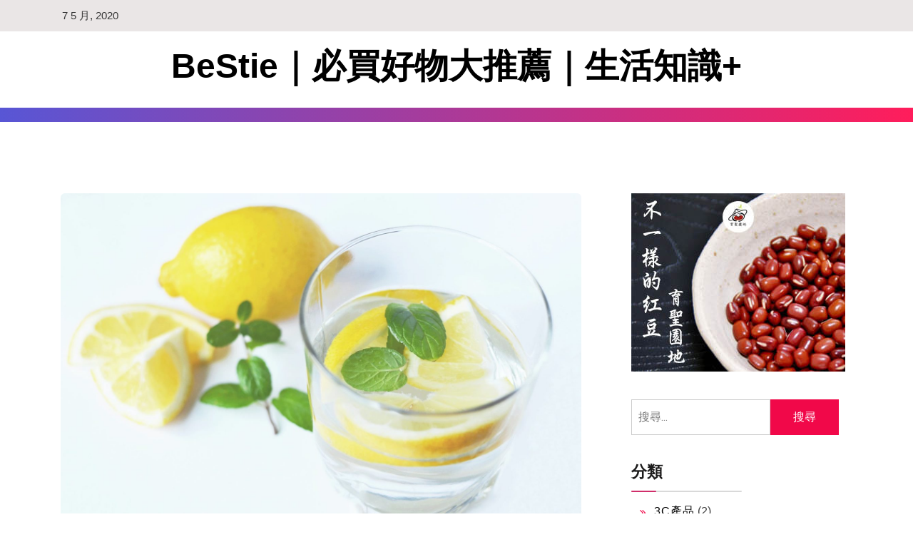

--- FILE ---
content_type: text/html; charset=UTF-8
request_url: https://www.ohbuyme.com/products/%E5%96%9D%E6%AA%B8%E6%AA%AC%E6%B0%B4%E6%99%82%E9%96%93/
body_size: 14822
content:
<!doctype html>
<html lang="zh-TW" prefix="og: https://ogp.me/ns#" class="js no-svg">
<head>
	<meta charset="UTF-8">
	<meta name="viewport" content="width=device-width, initial-scale=1">
	<link rel="profile" href="https://gmpg.org/xfn/11">

	
<!-- Search Engine Optimization by Rank Math PRO - https://s.rankmath.com/home -->
<title>喝檸檬水好處多...但你知道1天正確喝檸檬水時間嗎？</title>
<meta name="description" content="檸檬水的暱稱也叫作檸檬醋，是一種可食用的醋。而喝檸檬水的好處方常多，減肥、養顏美容、調節身體機能...等。但是你知道正確喝檸檬水時間應該在什麼時候嗎？本篇文章就要帶你來了解什麼時間喝檸檬水效果最好！"/>
<meta name="robots" content="follow, index, max-snippet:-1, max-video-preview:-1, max-image-preview:large"/>
<link rel="canonical" href="https://www.ohbuyme.com/products/%e5%96%9d%e6%aa%b8%e6%aa%ac%e6%b0%b4%e6%99%82%e9%96%93/" />
<meta property="og:locale" content="zh_TW" />
<meta property="og:type" content="article" />
<meta property="og:title" content="喝檸檬水好處多...但你知道1天正確喝檸檬水時間嗎？" />
<meta property="og:description" content="檸檬水的暱稱也叫作檸檬醋，是一種可食用的醋。而喝檸檬水的好處方常多，減肥、養顏美容、調節身體機能...等。但是你知道正確喝檸檬水時間應該在什麼時候嗎？本篇文章就要帶你來了解什麼時間喝檸檬水效果最好！" />
<meta property="og:url" content="https://www.ohbuyme.com/products/%e5%96%9d%e6%aa%b8%e6%aa%ac%e6%b0%b4%e6%99%82%e9%96%93/" />
<meta property="og:site_name" content="BeStie｜必買好物大推薦｜生活知識+" />
<meta property="article:tag" content="喝檸檬水" />
<meta property="article:tag" content="檸檬水" />
<meta property="article:tag" content="檸檬水的好處" />
<meta property="article:section" content="推薦商品" />
<meta property="og:updated_time" content="2020-06-30T17:51:32+08:00" />
<meta property="og:image" content="https://www.ohbuyme.com/wp-content/uploads/2020/05/water-drink-fresh-lemons.jpg" />
<meta property="og:image:secure_url" content="https://www.ohbuyme.com/wp-content/uploads/2020/05/water-drink-fresh-lemons.jpg" />
<meta property="og:image:width" content="1880" />
<meta property="og:image:height" content="1245" />
<meta property="og:image:alt" content="喝檸檬水時間" />
<meta property="og:image:type" content="image/jpeg" />
<meta property="article:published_time" content="2020-05-07T14:04:33+08:00" />
<meta property="article:modified_time" content="2020-06-30T17:51:32+08:00" />
<meta name="twitter:card" content="summary_large_image" />
<meta name="twitter:title" content="喝檸檬水好處多...但你知道1天正確喝檸檬水時間嗎？" />
<meta name="twitter:description" content="檸檬水的暱稱也叫作檸檬醋，是一種可食用的醋。而喝檸檬水的好處方常多，減肥、養顏美容、調節身體機能...等。但是你知道正確喝檸檬水時間應該在什麼時候嗎？本篇文章就要帶你來了解什麼時間喝檸檬水效果最好！" />
<meta name="twitter:image" content="https://www.ohbuyme.com/wp-content/uploads/2020/05/water-drink-fresh-lemons.jpg" />
<meta name="twitter:label1" content="Written by" />
<meta name="twitter:data1" content="BeStie" />
<meta name="twitter:label2" content="Time to read" />
<meta name="twitter:data2" content="Less than a minute" />
<script type="application/ld+json" class="rank-math-schema-pro">{"@context":"https://schema.org","@graph":[{"@type":["Person","Organization"],"@id":"https://www.ohbuyme.com/#person","name":"BeStie"},{"@type":"WebSite","@id":"https://www.ohbuyme.com/#website","url":"https://www.ohbuyme.com","name":"BeStie","publisher":{"@id":"https://www.ohbuyme.com/#person"},"inLanguage":"zh-TW"},{"@type":"ImageObject","@id":"https://www.ohbuyme.com/wp-content/uploads/2020/05/water-drink-fresh-lemons.jpg","url":"https://www.ohbuyme.com/wp-content/uploads/2020/05/water-drink-fresh-lemons.jpg","width":"1880","height":"1245","caption":"\u559d\u6ab8\u6aac\u6c34\u6642\u9593","inLanguage":"zh-TW"},{"@type":"WebPage","@id":"https://www.ohbuyme.com/products/%e5%96%9d%e6%aa%b8%e6%aa%ac%e6%b0%b4%e6%99%82%e9%96%93/#webpage","url":"https://www.ohbuyme.com/products/%e5%96%9d%e6%aa%b8%e6%aa%ac%e6%b0%b4%e6%99%82%e9%96%93/","name":"\u559d\u6ab8\u6aac\u6c34\u597d\u8655\u591a...\u4f46\u4f60\u77e5\u90531\u5929\u6b63\u78ba\u559d\u6ab8\u6aac\u6c34\u6642\u9593\u55ce\uff1f","datePublished":"2020-05-07T14:04:33+08:00","dateModified":"2020-06-30T17:51:32+08:00","isPartOf":{"@id":"https://www.ohbuyme.com/#website"},"primaryImageOfPage":{"@id":"https://www.ohbuyme.com/wp-content/uploads/2020/05/water-drink-fresh-lemons.jpg"},"inLanguage":"zh-TW"},{"@type":"Person","@id":"https://www.ohbuyme.com/author/besite/","name":"BeStie","description":"Besite\u6709\u8457\u5404\u7a2e\u4e0d\u4e00\u6a23\u7684\u6587\u7ae0\u5e36\u4f60\u660e\u767d\u9019\u4e16\u754c\u6709\u591a\u5c11\u5947\u5999\u7684\u4e8b\u60c5\u767c\u751f\uff0c\u4e5f\u8a31\u662f\u4f60\u65e5\u5e38\u4e0d\u8d77\u773c\u7684\u5927\u5c0f\u4e8b\uff0c\u5230\u4f60\u5f9e\u4f86\u6c92\u6709\u60f3\u904e\u7684\u8a71\u984c\u90fd\u5728...","url":"https://www.ohbuyme.com/author/besite/","image":{"@type":"ImageObject","@id":"https://secure.gravatar.com/avatar/1da3d451d2548bb0f49b3f8463ce1b14?s=96&amp;d=mm&amp;r=g","url":"https://secure.gravatar.com/avatar/1da3d451d2548bb0f49b3f8463ce1b14?s=96&amp;d=mm&amp;r=g","caption":"BeStie","inLanguage":"zh-TW"}},{"@type":"BlogPosting","headline":"\u559d\u6ab8\u6aac\u6c34\u597d\u8655\u591a...\u4f46\u4f60\u77e5\u90531\u5929\u6b63\u78ba\u559d\u6ab8\u6aac\u6c34\u6642\u9593\u55ce\uff1f","keywords":"\u559d\u6ab8\u6aac\u6c34\u6642\u9593,\u559d\u6ab8\u6aac\u6c34\u597d\u8655","datePublished":"2020-05-07T14:04:33+08:00","dateModified":"2020-06-30T17:51:32+08:00","articleSection":"\u63a8\u85a6\u5546\u54c1, \u77e5\u8b58, \u990a\u751f","author":{"@id":"https://www.ohbuyme.com/author/besite/"},"publisher":{"@id":"https://www.ohbuyme.com/#person"},"description":"\u6ab8\u6aac\u6c34\u7684\u66b1\u7a31\u4e5f\u53eb\u4f5c\u6ab8\u6aac\u918b\uff0c\u662f\u4e00\u7a2e\u53ef\u98df\u7528\u7684\u918b\u3002\u800c\u559d\u6ab8\u6aac\u6c34\u7684\u597d\u8655\u65b9\u5e38\u591a\uff0c\u6e1b\u80a5\u3001\u990a\u984f\u7f8e\u5bb9\u3001\u8abf\u7bc0\u8eab\u9ad4\u6a5f\u80fd...\u7b49\u3002\u4f46\u662f\u4f60\u77e5\u9053\u6b63\u78ba\u559d\u6ab8\u6aac\u6c34\u6642\u9593\u61c9\u8a72\u5728\u4ec0\u9ebc\u6642\u5019\u55ce\uff1f\u672c\u7bc7\u6587\u7ae0\u5c31\u8981\u5e36\u4f60\u4f86\u4e86\u89e3\u4ec0\u9ebc\u6642\u9593\u559d\u6ab8\u6aac\u6c34\u6548\u679c\u6700\u597d\uff01","name":"\u559d\u6ab8\u6aac\u6c34\u597d\u8655\u591a...\u4f46\u4f60\u77e5\u90531\u5929\u6b63\u78ba\u559d\u6ab8\u6aac\u6c34\u6642\u9593\u55ce\uff1f","@id":"https://www.ohbuyme.com/products/%e5%96%9d%e6%aa%b8%e6%aa%ac%e6%b0%b4%e6%99%82%e9%96%93/#richSnippet","isPartOf":{"@id":"https://www.ohbuyme.com/products/%e5%96%9d%e6%aa%b8%e6%aa%ac%e6%b0%b4%e6%99%82%e9%96%93/#webpage"},"image":{"@id":"https://www.ohbuyme.com/wp-content/uploads/2020/05/water-drink-fresh-lemons.jpg"},"inLanguage":"zh-TW","mainEntityOfPage":{"@id":"https://www.ohbuyme.com/products/%e5%96%9d%e6%aa%b8%e6%aa%ac%e6%b0%b4%e6%99%82%e9%96%93/#webpage"}}]}</script>
<!-- /Rank Math WordPress SEO plugin -->

<link rel="alternate" type="application/rss+xml" title="訂閱《BeStie｜必買好物大推薦｜生活知識+》&raquo; 資訊提供" href="https://www.ohbuyme.com/feed/" />
<link rel="alternate" type="application/rss+xml" title="訂閱《BeStie｜必買好物大推薦｜生活知識+》&raquo; 留言的資訊提供" href="https://www.ohbuyme.com/comments/feed/" />
<link rel="alternate" type="application/rss+xml" title="訂閱《BeStie｜必買好物大推薦｜生活知識+ 》&raquo;〈喝檸檬水好處多&#8230;但你知道1天正確喝檸檬水時間嗎？〉留言的資訊提供" href="https://www.ohbuyme.com/products/%e5%96%9d%e6%aa%b8%e6%aa%ac%e6%b0%b4%e6%99%82%e9%96%93/feed/" />
<script>
window._wpemojiSettings = {"baseUrl":"https:\/\/s.w.org\/images\/core\/emoji\/14.0.0\/72x72\/","ext":".png","svgUrl":"https:\/\/s.w.org\/images\/core\/emoji\/14.0.0\/svg\/","svgExt":".svg","source":{"concatemoji":"https:\/\/www.ohbuyme.com\/wp-includes\/js\/wp-emoji-release.min.js?ver=6.1.7"}};
/*! This file is auto-generated */
!function(e,a,t){var n,r,o,i=a.createElement("canvas"),p=i.getContext&&i.getContext("2d");function s(e,t){var a=String.fromCharCode,e=(p.clearRect(0,0,i.width,i.height),p.fillText(a.apply(this,e),0,0),i.toDataURL());return p.clearRect(0,0,i.width,i.height),p.fillText(a.apply(this,t),0,0),e===i.toDataURL()}function c(e){var t=a.createElement("script");t.src=e,t.defer=t.type="text/javascript",a.getElementsByTagName("head")[0].appendChild(t)}for(o=Array("flag","emoji"),t.supports={everything:!0,everythingExceptFlag:!0},r=0;r<o.length;r++)t.supports[o[r]]=function(e){if(p&&p.fillText)switch(p.textBaseline="top",p.font="600 32px Arial",e){case"flag":return s([127987,65039,8205,9895,65039],[127987,65039,8203,9895,65039])?!1:!s([55356,56826,55356,56819],[55356,56826,8203,55356,56819])&&!s([55356,57332,56128,56423,56128,56418,56128,56421,56128,56430,56128,56423,56128,56447],[55356,57332,8203,56128,56423,8203,56128,56418,8203,56128,56421,8203,56128,56430,8203,56128,56423,8203,56128,56447]);case"emoji":return!s([129777,127995,8205,129778,127999],[129777,127995,8203,129778,127999])}return!1}(o[r]),t.supports.everything=t.supports.everything&&t.supports[o[r]],"flag"!==o[r]&&(t.supports.everythingExceptFlag=t.supports.everythingExceptFlag&&t.supports[o[r]]);t.supports.everythingExceptFlag=t.supports.everythingExceptFlag&&!t.supports.flag,t.DOMReady=!1,t.readyCallback=function(){t.DOMReady=!0},t.supports.everything||(n=function(){t.readyCallback()},a.addEventListener?(a.addEventListener("DOMContentLoaded",n,!1),e.addEventListener("load",n,!1)):(e.attachEvent("onload",n),a.attachEvent("onreadystatechange",function(){"complete"===a.readyState&&t.readyCallback()})),(e=t.source||{}).concatemoji?c(e.concatemoji):e.wpemoji&&e.twemoji&&(c(e.twemoji),c(e.wpemoji)))}(window,document,window._wpemojiSettings);
</script>
<!-- ohbuyme.com is managing ads with Advanced Ads --><script id="ohbuy-ready">
			window.advanced_ads_ready=function(e,a){a=a||"complete";var d=function(e){return"interactive"===a?"loading"!==e:"complete"===e};d(document.readyState)?e():document.addEventListener("readystatechange",(function(a){d(a.target.readyState)&&e()}),{once:"interactive"===a})},window.advanced_ads_ready_queue=window.advanced_ads_ready_queue||[];		</script>
		<style>
img.wp-smiley,
img.emoji {
	display: inline !important;
	border: none !important;
	box-shadow: none !important;
	height: 1em !important;
	width: 1em !important;
	margin: 0 0.07em !important;
	vertical-align: -0.1em !important;
	background: none !important;
	padding: 0 !important;
}
</style>
	<link rel='stylesheet' id='wp-block-library-css' href='https://www.ohbuyme.com/wp-includes/css/dist/block-library/style.min.css?ver=6.1.7' media='all' />
<link rel='stylesheet' id='classic-theme-styles-css' href='https://www.ohbuyme.com/wp-includes/css/classic-themes.min.css?ver=1' media='all' />
<style id='global-styles-inline-css'>
body{--wp--preset--color--black: #000000;--wp--preset--color--cyan-bluish-gray: #abb8c3;--wp--preset--color--white: #ffffff;--wp--preset--color--pale-pink: #f78da7;--wp--preset--color--vivid-red: #cf2e2e;--wp--preset--color--luminous-vivid-orange: #ff6900;--wp--preset--color--luminous-vivid-amber: #fcb900;--wp--preset--color--light-green-cyan: #7bdcb5;--wp--preset--color--vivid-green-cyan: #00d084;--wp--preset--color--pale-cyan-blue: #8ed1fc;--wp--preset--color--vivid-cyan-blue: #0693e3;--wp--preset--color--vivid-purple: #9b51e0;--wp--preset--gradient--vivid-cyan-blue-to-vivid-purple: linear-gradient(135deg,rgba(6,147,227,1) 0%,rgb(155,81,224) 100%);--wp--preset--gradient--light-green-cyan-to-vivid-green-cyan: linear-gradient(135deg,rgb(122,220,180) 0%,rgb(0,208,130) 100%);--wp--preset--gradient--luminous-vivid-amber-to-luminous-vivid-orange: linear-gradient(135deg,rgba(252,185,0,1) 0%,rgba(255,105,0,1) 100%);--wp--preset--gradient--luminous-vivid-orange-to-vivid-red: linear-gradient(135deg,rgba(255,105,0,1) 0%,rgb(207,46,46) 100%);--wp--preset--gradient--very-light-gray-to-cyan-bluish-gray: linear-gradient(135deg,rgb(238,238,238) 0%,rgb(169,184,195) 100%);--wp--preset--gradient--cool-to-warm-spectrum: linear-gradient(135deg,rgb(74,234,220) 0%,rgb(151,120,209) 20%,rgb(207,42,186) 40%,rgb(238,44,130) 60%,rgb(251,105,98) 80%,rgb(254,248,76) 100%);--wp--preset--gradient--blush-light-purple: linear-gradient(135deg,rgb(255,206,236) 0%,rgb(152,150,240) 100%);--wp--preset--gradient--blush-bordeaux: linear-gradient(135deg,rgb(254,205,165) 0%,rgb(254,45,45) 50%,rgb(107,0,62) 100%);--wp--preset--gradient--luminous-dusk: linear-gradient(135deg,rgb(255,203,112) 0%,rgb(199,81,192) 50%,rgb(65,88,208) 100%);--wp--preset--gradient--pale-ocean: linear-gradient(135deg,rgb(255,245,203) 0%,rgb(182,227,212) 50%,rgb(51,167,181) 100%);--wp--preset--gradient--electric-grass: linear-gradient(135deg,rgb(202,248,128) 0%,rgb(113,206,126) 100%);--wp--preset--gradient--midnight: linear-gradient(135deg,rgb(2,3,129) 0%,rgb(40,116,252) 100%);--wp--preset--duotone--dark-grayscale: url('#wp-duotone-dark-grayscale');--wp--preset--duotone--grayscale: url('#wp-duotone-grayscale');--wp--preset--duotone--purple-yellow: url('#wp-duotone-purple-yellow');--wp--preset--duotone--blue-red: url('#wp-duotone-blue-red');--wp--preset--duotone--midnight: url('#wp-duotone-midnight');--wp--preset--duotone--magenta-yellow: url('#wp-duotone-magenta-yellow');--wp--preset--duotone--purple-green: url('#wp-duotone-purple-green');--wp--preset--duotone--blue-orange: url('#wp-duotone-blue-orange');--wp--preset--font-size--small: 13px;--wp--preset--font-size--medium: 20px;--wp--preset--font-size--large: 36px;--wp--preset--font-size--x-large: 42px;--wp--preset--spacing--20: 0.44rem;--wp--preset--spacing--30: 0.67rem;--wp--preset--spacing--40: 1rem;--wp--preset--spacing--50: 1.5rem;--wp--preset--spacing--60: 2.25rem;--wp--preset--spacing--70: 3.38rem;--wp--preset--spacing--80: 5.06rem;}:where(.is-layout-flex){gap: 0.5em;}body .is-layout-flow > .alignleft{float: left;margin-inline-start: 0;margin-inline-end: 2em;}body .is-layout-flow > .alignright{float: right;margin-inline-start: 2em;margin-inline-end: 0;}body .is-layout-flow > .aligncenter{margin-left: auto !important;margin-right: auto !important;}body .is-layout-constrained > .alignleft{float: left;margin-inline-start: 0;margin-inline-end: 2em;}body .is-layout-constrained > .alignright{float: right;margin-inline-start: 2em;margin-inline-end: 0;}body .is-layout-constrained > .aligncenter{margin-left: auto !important;margin-right: auto !important;}body .is-layout-constrained > :where(:not(.alignleft):not(.alignright):not(.alignfull)){max-width: var(--wp--style--global--content-size);margin-left: auto !important;margin-right: auto !important;}body .is-layout-constrained > .alignwide{max-width: var(--wp--style--global--wide-size);}body .is-layout-flex{display: flex;}body .is-layout-flex{flex-wrap: wrap;align-items: center;}body .is-layout-flex > *{margin: 0;}:where(.wp-block-columns.is-layout-flex){gap: 2em;}.has-black-color{color: var(--wp--preset--color--black) !important;}.has-cyan-bluish-gray-color{color: var(--wp--preset--color--cyan-bluish-gray) !important;}.has-white-color{color: var(--wp--preset--color--white) !important;}.has-pale-pink-color{color: var(--wp--preset--color--pale-pink) !important;}.has-vivid-red-color{color: var(--wp--preset--color--vivid-red) !important;}.has-luminous-vivid-orange-color{color: var(--wp--preset--color--luminous-vivid-orange) !important;}.has-luminous-vivid-amber-color{color: var(--wp--preset--color--luminous-vivid-amber) !important;}.has-light-green-cyan-color{color: var(--wp--preset--color--light-green-cyan) !important;}.has-vivid-green-cyan-color{color: var(--wp--preset--color--vivid-green-cyan) !important;}.has-pale-cyan-blue-color{color: var(--wp--preset--color--pale-cyan-blue) !important;}.has-vivid-cyan-blue-color{color: var(--wp--preset--color--vivid-cyan-blue) !important;}.has-vivid-purple-color{color: var(--wp--preset--color--vivid-purple) !important;}.has-black-background-color{background-color: var(--wp--preset--color--black) !important;}.has-cyan-bluish-gray-background-color{background-color: var(--wp--preset--color--cyan-bluish-gray) !important;}.has-white-background-color{background-color: var(--wp--preset--color--white) !important;}.has-pale-pink-background-color{background-color: var(--wp--preset--color--pale-pink) !important;}.has-vivid-red-background-color{background-color: var(--wp--preset--color--vivid-red) !important;}.has-luminous-vivid-orange-background-color{background-color: var(--wp--preset--color--luminous-vivid-orange) !important;}.has-luminous-vivid-amber-background-color{background-color: var(--wp--preset--color--luminous-vivid-amber) !important;}.has-light-green-cyan-background-color{background-color: var(--wp--preset--color--light-green-cyan) !important;}.has-vivid-green-cyan-background-color{background-color: var(--wp--preset--color--vivid-green-cyan) !important;}.has-pale-cyan-blue-background-color{background-color: var(--wp--preset--color--pale-cyan-blue) !important;}.has-vivid-cyan-blue-background-color{background-color: var(--wp--preset--color--vivid-cyan-blue) !important;}.has-vivid-purple-background-color{background-color: var(--wp--preset--color--vivid-purple) !important;}.has-black-border-color{border-color: var(--wp--preset--color--black) !important;}.has-cyan-bluish-gray-border-color{border-color: var(--wp--preset--color--cyan-bluish-gray) !important;}.has-white-border-color{border-color: var(--wp--preset--color--white) !important;}.has-pale-pink-border-color{border-color: var(--wp--preset--color--pale-pink) !important;}.has-vivid-red-border-color{border-color: var(--wp--preset--color--vivid-red) !important;}.has-luminous-vivid-orange-border-color{border-color: var(--wp--preset--color--luminous-vivid-orange) !important;}.has-luminous-vivid-amber-border-color{border-color: var(--wp--preset--color--luminous-vivid-amber) !important;}.has-light-green-cyan-border-color{border-color: var(--wp--preset--color--light-green-cyan) !important;}.has-vivid-green-cyan-border-color{border-color: var(--wp--preset--color--vivid-green-cyan) !important;}.has-pale-cyan-blue-border-color{border-color: var(--wp--preset--color--pale-cyan-blue) !important;}.has-vivid-cyan-blue-border-color{border-color: var(--wp--preset--color--vivid-cyan-blue) !important;}.has-vivid-purple-border-color{border-color: var(--wp--preset--color--vivid-purple) !important;}.has-vivid-cyan-blue-to-vivid-purple-gradient-background{background: var(--wp--preset--gradient--vivid-cyan-blue-to-vivid-purple) !important;}.has-light-green-cyan-to-vivid-green-cyan-gradient-background{background: var(--wp--preset--gradient--light-green-cyan-to-vivid-green-cyan) !important;}.has-luminous-vivid-amber-to-luminous-vivid-orange-gradient-background{background: var(--wp--preset--gradient--luminous-vivid-amber-to-luminous-vivid-orange) !important;}.has-luminous-vivid-orange-to-vivid-red-gradient-background{background: var(--wp--preset--gradient--luminous-vivid-orange-to-vivid-red) !important;}.has-very-light-gray-to-cyan-bluish-gray-gradient-background{background: var(--wp--preset--gradient--very-light-gray-to-cyan-bluish-gray) !important;}.has-cool-to-warm-spectrum-gradient-background{background: var(--wp--preset--gradient--cool-to-warm-spectrum) !important;}.has-blush-light-purple-gradient-background{background: var(--wp--preset--gradient--blush-light-purple) !important;}.has-blush-bordeaux-gradient-background{background: var(--wp--preset--gradient--blush-bordeaux) !important;}.has-luminous-dusk-gradient-background{background: var(--wp--preset--gradient--luminous-dusk) !important;}.has-pale-ocean-gradient-background{background: var(--wp--preset--gradient--pale-ocean) !important;}.has-electric-grass-gradient-background{background: var(--wp--preset--gradient--electric-grass) !important;}.has-midnight-gradient-background{background: var(--wp--preset--gradient--midnight) !important;}.has-small-font-size{font-size: var(--wp--preset--font-size--small) !important;}.has-medium-font-size{font-size: var(--wp--preset--font-size--medium) !important;}.has-large-font-size{font-size: var(--wp--preset--font-size--large) !important;}.has-x-large-font-size{font-size: var(--wp--preset--font-size--x-large) !important;}
.wp-block-navigation a:where(:not(.wp-element-button)){color: inherit;}
:where(.wp-block-columns.is-layout-flex){gap: 2em;}
.wp-block-pullquote{font-size: 1.5em;line-height: 1.6;}
</style>
<link rel='stylesheet' id='bootstrap-css-css' href='https://www.ohbuyme.com/wp-content/themes/blogwaves/assets/css/bootstrap.css?ver=6.1.7' media='all' />
<link rel='stylesheet' id='font-awesome-css-css' href='https://www.ohbuyme.com/wp-content/themes/blogwaves/assets/css/font-awesome.css?ver=6.1.7' media='all' />
<link rel='stylesheet' id='blogwaves-meanmenu-css-css' href='https://www.ohbuyme.com/wp-content/themes/blogwaves/assets/css/meanmenu.css?ver=6.1.7' media='all' />
<link rel='stylesheet' id='blogwaves-responsive-css-css' href='https://www.ohbuyme.com/wp-content/themes/blogwaves/assets/css/responsive.css?ver=6.1.7' media='all' />
<link rel='stylesheet' id='blogwaves-custom-css-css' href='https://www.ohbuyme.com/wp-content/themes/blogwaves/assets/css/custom.css?ver=6.1.7' media='all' />
<link rel='stylesheet' id='blogwaves-style-css' href='https://www.ohbuyme.com/wp-content/themes/blogwaves/style.css?ver=1.0.0' media='all' />
<link rel='stylesheet' id='elementor-lazyload-css' href='https://www.ohbuyme.com/wp-content/plugins/elementor/assets/css/modules/lazyload/frontend.min.css?ver=3.12.0-dev4' media='all' />
<link rel='stylesheet' id='elementor-frontend-css' href='https://www.ohbuyme.com/wp-content/plugins/elementor/assets/css/frontend-lite.min.css?ver=3.12.0-dev4' media='all' />
<link rel='stylesheet' id='swiper-css' href='https://www.ohbuyme.com/wp-content/plugins/elementor/assets/lib/swiper/v8/css/swiper.min.css?ver=8.4.5' media='all' />
<link rel='stylesheet' id='elementor-post-2609-css' href='https://www.ohbuyme.com/wp-content/uploads/elementor/css/post-2609.css?ver=1677134108' media='all' />
<link rel='stylesheet' id='elementor-pro-css' href='https://www.ohbuyme.com/wp-content/plugins/elementor-pro/assets/css/frontend-lite.min.css?ver=3.11.2' media='all' />
<link rel='stylesheet' id='font-awesome-5-all-css' href='https://www.ohbuyme.com/wp-content/plugins/elementor/assets/lib/font-awesome/css/all.min.css?ver=3.12.0-dev4' media='all' />
<link rel='stylesheet' id='font-awesome-4-shim-css' href='https://www.ohbuyme.com/wp-content/plugins/elementor/assets/lib/font-awesome/css/v4-shims.min.css?ver=3.12.0-dev4' media='all' />
<link rel='stylesheet' id='elementor-global-css' href='https://www.ohbuyme.com/wp-content/uploads/elementor/css/global.css?ver=1677134109' media='all' />
<link rel='stylesheet' id='elementor-post-4075-css' href='https://www.ohbuyme.com/wp-content/uploads/elementor/css/post-4075.css?ver=1677150968' media='all' />
<link rel='stylesheet' id='google-fonts-1-css' href='https://fonts.googleapis.com/css?family=Roboto%3A100%2C100italic%2C200%2C200italic%2C300%2C300italic%2C400%2C400italic%2C500%2C500italic%2C600%2C600italic%2C700%2C700italic%2C800%2C800italic%2C900%2C900italic%7CRoboto+Slab%3A100%2C100italic%2C200%2C200italic%2C300%2C300italic%2C400%2C400italic%2C500%2C500italic%2C600%2C600italic%2C700%2C700italic%2C800%2C800italic%2C900%2C900italic&#038;display=auto&#038;ver=6.1.7' media='all' />
<link rel="preconnect" href="https://fonts.gstatic.com/" crossorigin><script>if (document.location.protocol != "https:") {document.location = document.URL.replace(/^http:/i, "https:");}</script><script src='https://www.ohbuyme.com/wp-includes/js/jquery/jquery.min.js?ver=3.6.1' id='jquery-core-js'></script>
<script src='https://www.ohbuyme.com/wp-includes/js/jquery/jquery-migrate.min.js?ver=3.3.2' id='jquery-migrate-js'></script>
<script src='https://www.ohbuyme.com/wp-content/plugins/elementor/assets/lib/font-awesome/js/v4-shims.min.js?ver=3.12.0-dev4' id='font-awesome-4-shim-js'></script>
<link rel="https://api.w.org/" href="https://www.ohbuyme.com/wp-json/" /><link rel="alternate" type="application/json" href="https://www.ohbuyme.com/wp-json/wp/v2/posts/4075" /><link rel="EditURI" type="application/rsd+xml" title="RSD" href="https://www.ohbuyme.com/xmlrpc.php?rsd" />
<link rel="wlwmanifest" type="application/wlwmanifest+xml" href="https://www.ohbuyme.com/wp-includes/wlwmanifest.xml" />
<meta name="generator" content="WordPress 6.1.7" />
<link rel='shortlink' href='https://www.ohbuyme.com/?p=4075' />
<link rel="alternate" type="application/json+oembed" href="https://www.ohbuyme.com/wp-json/oembed/1.0/embed?url=https%3A%2F%2Fwww.ohbuyme.com%2Fproducts%2F%25e5%2596%259d%25e6%25aa%25b8%25e6%25aa%25ac%25e6%25b0%25b4%25e6%2599%2582%25e9%2596%2593%2F" />
<link rel="alternate" type="text/xml+oembed" href="https://www.ohbuyme.com/wp-json/oembed/1.0/embed?url=https%3A%2F%2Fwww.ohbuyme.com%2Fproducts%2F%25e5%2596%259d%25e6%25aa%25b8%25e6%25aa%25ac%25e6%25b0%25b4%25e6%2599%2582%25e9%2596%2593%2F&#038;format=xml" />
<meta http-equiv="Content-Security-Policy" content="upgrade-insecure-requests">            <style>
                img.lazy {
                    opacity: 0;
                }
                img:not(.initial) {
                    transition: opacity 1s;
                }
                img.initial,
                img.loaded,
                img.error {
                    opacity: 1;
                }

                img:not([src]) {
                    visibility: hidden;
                }
            </style>
            <link rel="pingback" href="https://www.ohbuyme.com/xmlrpc.php"><meta name="generator" content="Elementor 3.12.0-dev4; features: e_dom_optimization, e_optimized_assets_loading, e_optimized_css_loading, e_font_icon_svg, a11y_improvements, additional_custom_breakpoints; settings: css_print_method-external, google_font-enabled, font_display-auto">
<link rel="icon" href="https://www.ohbuyme.com/wp-content/uploads/2020/06/cropped-bestie-32x32.png" sizes="32x32" />
<link rel="icon" href="https://www.ohbuyme.com/wp-content/uploads/2020/06/cropped-bestie-192x192.png" sizes="192x192" />
<link rel="apple-touch-icon" href="https://www.ohbuyme.com/wp-content/uploads/2020/06/cropped-bestie-180x180.png" />
<meta name="msapplication-TileImage" content="https://www.ohbuyme.com/wp-content/uploads/2020/06/cropped-bestie-270x270.png" />
</head>

<body class="post-template-default single single-post postid-4075 single-format-standard has--layout e-lazyload elementor-default elementor-kit-2609 elementor-page elementor-page-4075 aa-prefix-ohbuy-">

<svg xmlns="http://www.w3.org/2000/svg" viewBox="0 0 0 0" width="0" height="0" focusable="false" role="none" style="visibility: hidden; position: absolute; left: -9999px; overflow: hidden;" ><defs><filter id="wp-duotone-dark-grayscale"><feColorMatrix color-interpolation-filters="sRGB" type="matrix" values=" .299 .587 .114 0 0 .299 .587 .114 0 0 .299 .587 .114 0 0 .299 .587 .114 0 0 " /><feComponentTransfer color-interpolation-filters="sRGB" ><feFuncR type="table" tableValues="0 0.49803921568627" /><feFuncG type="table" tableValues="0 0.49803921568627" /><feFuncB type="table" tableValues="0 0.49803921568627" /><feFuncA type="table" tableValues="1 1" /></feComponentTransfer><feComposite in2="SourceGraphic" operator="in" /></filter></defs></svg><svg xmlns="http://www.w3.org/2000/svg" viewBox="0 0 0 0" width="0" height="0" focusable="false" role="none" style="visibility: hidden; position: absolute; left: -9999px; overflow: hidden;" ><defs><filter id="wp-duotone-grayscale"><feColorMatrix color-interpolation-filters="sRGB" type="matrix" values=" .299 .587 .114 0 0 .299 .587 .114 0 0 .299 .587 .114 0 0 .299 .587 .114 0 0 " /><feComponentTransfer color-interpolation-filters="sRGB" ><feFuncR type="table" tableValues="0 1" /><feFuncG type="table" tableValues="0 1" /><feFuncB type="table" tableValues="0 1" /><feFuncA type="table" tableValues="1 1" /></feComponentTransfer><feComposite in2="SourceGraphic" operator="in" /></filter></defs></svg><svg xmlns="http://www.w3.org/2000/svg" viewBox="0 0 0 0" width="0" height="0" focusable="false" role="none" style="visibility: hidden; position: absolute; left: -9999px; overflow: hidden;" ><defs><filter id="wp-duotone-purple-yellow"><feColorMatrix color-interpolation-filters="sRGB" type="matrix" values=" .299 .587 .114 0 0 .299 .587 .114 0 0 .299 .587 .114 0 0 .299 .587 .114 0 0 " /><feComponentTransfer color-interpolation-filters="sRGB" ><feFuncR type="table" tableValues="0.54901960784314 0.98823529411765" /><feFuncG type="table" tableValues="0 1" /><feFuncB type="table" tableValues="0.71764705882353 0.25490196078431" /><feFuncA type="table" tableValues="1 1" /></feComponentTransfer><feComposite in2="SourceGraphic" operator="in" /></filter></defs></svg><svg xmlns="http://www.w3.org/2000/svg" viewBox="0 0 0 0" width="0" height="0" focusable="false" role="none" style="visibility: hidden; position: absolute; left: -9999px; overflow: hidden;" ><defs><filter id="wp-duotone-blue-red"><feColorMatrix color-interpolation-filters="sRGB" type="matrix" values=" .299 .587 .114 0 0 .299 .587 .114 0 0 .299 .587 .114 0 0 .299 .587 .114 0 0 " /><feComponentTransfer color-interpolation-filters="sRGB" ><feFuncR type="table" tableValues="0 1" /><feFuncG type="table" tableValues="0 0.27843137254902" /><feFuncB type="table" tableValues="0.5921568627451 0.27843137254902" /><feFuncA type="table" tableValues="1 1" /></feComponentTransfer><feComposite in2="SourceGraphic" operator="in" /></filter></defs></svg><svg xmlns="http://www.w3.org/2000/svg" viewBox="0 0 0 0" width="0" height="0" focusable="false" role="none" style="visibility: hidden; position: absolute; left: -9999px; overflow: hidden;" ><defs><filter id="wp-duotone-midnight"><feColorMatrix color-interpolation-filters="sRGB" type="matrix" values=" .299 .587 .114 0 0 .299 .587 .114 0 0 .299 .587 .114 0 0 .299 .587 .114 0 0 " /><feComponentTransfer color-interpolation-filters="sRGB" ><feFuncR type="table" tableValues="0 0" /><feFuncG type="table" tableValues="0 0.64705882352941" /><feFuncB type="table" tableValues="0 1" /><feFuncA type="table" tableValues="1 1" /></feComponentTransfer><feComposite in2="SourceGraphic" operator="in" /></filter></defs></svg><svg xmlns="http://www.w3.org/2000/svg" viewBox="0 0 0 0" width="0" height="0" focusable="false" role="none" style="visibility: hidden; position: absolute; left: -9999px; overflow: hidden;" ><defs><filter id="wp-duotone-magenta-yellow"><feColorMatrix color-interpolation-filters="sRGB" type="matrix" values=" .299 .587 .114 0 0 .299 .587 .114 0 0 .299 .587 .114 0 0 .299 .587 .114 0 0 " /><feComponentTransfer color-interpolation-filters="sRGB" ><feFuncR type="table" tableValues="0.78039215686275 1" /><feFuncG type="table" tableValues="0 0.94901960784314" /><feFuncB type="table" tableValues="0.35294117647059 0.47058823529412" /><feFuncA type="table" tableValues="1 1" /></feComponentTransfer><feComposite in2="SourceGraphic" operator="in" /></filter></defs></svg><svg xmlns="http://www.w3.org/2000/svg" viewBox="0 0 0 0" width="0" height="0" focusable="false" role="none" style="visibility: hidden; position: absolute; left: -9999px; overflow: hidden;" ><defs><filter id="wp-duotone-purple-green"><feColorMatrix color-interpolation-filters="sRGB" type="matrix" values=" .299 .587 .114 0 0 .299 .587 .114 0 0 .299 .587 .114 0 0 .299 .587 .114 0 0 " /><feComponentTransfer color-interpolation-filters="sRGB" ><feFuncR type="table" tableValues="0.65098039215686 0.40392156862745" /><feFuncG type="table" tableValues="0 1" /><feFuncB type="table" tableValues="0.44705882352941 0.4" /><feFuncA type="table" tableValues="1 1" /></feComponentTransfer><feComposite in2="SourceGraphic" operator="in" /></filter></defs></svg><svg xmlns="http://www.w3.org/2000/svg" viewBox="0 0 0 0" width="0" height="0" focusable="false" role="none" style="visibility: hidden; position: absolute; left: -9999px; overflow: hidden;" ><defs><filter id="wp-duotone-blue-orange"><feColorMatrix color-interpolation-filters="sRGB" type="matrix" values=" .299 .587 .114 0 0 .299 .587 .114 0 0 .299 .587 .114 0 0 .299 .587 .114 0 0 " /><feComponentTransfer color-interpolation-filters="sRGB" ><feFuncR type="table" tableValues="0.098039215686275 1" /><feFuncG type="table" tableValues="0 0.66274509803922" /><feFuncB type="table" tableValues="0.84705882352941 0.41960784313725" /><feFuncA type="table" tableValues="1 1" /></feComponentTransfer><feComposite in2="SourceGraphic" operator="in" /></filter></defs></svg>
<div id="page" class="site-wrapper site">
	<a class="skip-link screen-reader-text" href="#primary">Skip to content</a>
	<header  id="masthead" class="wp-main-header">
            		<div class="wp-topbar-menu">
            	<div class="container">
                	<div class="row justify-content-center">
                    	<div class="col-lg-6 col-md-8 align-self-center">
                        	<div class="topbar-left text-center-md-left text-left">
                                                                                                <ul>
                                    <li><span> 7 5 月, 2020 </span></li>
                                </ul>
                                                    	</div>
                    	</div>
                    	<div class="col-lg-6 col-md-4 text-md-right text-center">
                                                	<div class="topbar-right">
                            	<ul class="social-area">
                                                                                                                                                                            	</ul>
                        	</div>
                                        	</div>
                	</div>
            	</div>
        	</div>
            	<div class="nav-brand" >
			<div class="container">
				<div class="row">
                    
<div class="blogwave-site-naming-wrapper logo-area text-center">

		<div class="blogwave-site-branding">
		
		<h1 class="site-title"><a href="https://www.ohbuyme.com/" title="BeStie｜必買好物大推薦｜生活知識+" rel="home">BeStie｜必買好物大推薦｜生活知識+</a></h1>
		
		
				
	</div>
</div>				</div>
			</div>
		</div>

		<!-- Start Navbar Area -->
<nav id="site-navigation" class="main-navigation" role="navigation" aria-label="Top Menu">
    <button class="menu-toggle" aria-controls="top-menu" aria-expanded="false">
      <i class="icon fa fa-bars"></i>
    </button>

    <div id="top-menu" class="menu"></div>


</nav>
</header>

    <div id="primary" class="site-content">

<section class="wp-blog-section ptb-100 bg-color">
		<div class="container">
						<div class="row has-right-sidebar">
				<div class="col-lg-8">
											
 <div class="blog-wrap">
    <div class="image-part mb-25">
         <img width="1880" height="1245"   alt="喝檸檬水時間" decoding="async" data-srcset="https://www.ohbuyme.com/wp-content/uploads/2020/05/water-drink-fresh-lemons.jpg 1880w, https://www.ohbuyme.com/wp-content/uploads/2020/05/water-drink-fresh-lemons-300x199.jpg 300w, https://www.ohbuyme.com/wp-content/uploads/2020/05/water-drink-fresh-lemons-1024x678.jpg 1024w, https://www.ohbuyme.com/wp-content/uploads/2020/05/water-drink-fresh-lemons-768x509.jpg 768w, https://www.ohbuyme.com/wp-content/uploads/2020/05/water-drink-fresh-lemons-1536x1017.jpg 1536w, https://www.ohbuyme.com/wp-content/uploads/2020/05/water-drink-fresh-lemons-1170x775.jpg 1170w, https://www.ohbuyme.com/wp-content/uploads/2020/05/water-drink-fresh-lemons-780x516.jpg 780w, https://www.ohbuyme.com/wp-content/uploads/2020/05/water-drink-fresh-lemons-585x387.jpg 585w, https://www.ohbuyme.com/wp-content/uploads/2020/05/water-drink-fresh-lemons-263x175.jpg 263w"  data-src="https://www.ohbuyme.com/wp-content/uploads/2020/05/water-drink-fresh-lemons.jpg" data-sizes="(max-width: 1880px) 100vw, 1880px" class="attachment-post-thumbnail size-post-thumbnail wp-post-image lazy" src="" />    </div>
    <div class="content-part p-0">
         <div class="category-name"> <a href="https://www.ohbuyme.com/category/products/" rel="category tag">推薦商品</a> <a href="https://www.ohbuyme.com/category/%e7%b7%a8%e8%bc%af%e5%88%86%e4%ba%ab/%e7%9f%a5%e8%ad%98/" rel="category tag">知識</a> <a href="https://www.ohbuyme.com/category/%e7%b7%a8%e8%bc%af%e5%88%86%e4%ba%ab/%e9%a4%8a%e7%94%9f/" rel="category tag">養生</a></div>         <h3 class="heading-title mb-20">喝檸檬水好處多&#8230;但你知道1天正確喝檸檬水時間嗎？</h3>
        <ul class="blog-meta mb-20">
            <li><img alt='' src='https://secure.gravatar.com/avatar/1da3d451d2548bb0f49b3f8463ce1b14?s=30&#038;d=mm&#038;r=g' srcset='https://secure.gravatar.com/avatar/1da3d451d2548bb0f49b3f8463ce1b14?s=60&#038;d=mm&#038;r=g 2x' class='avatar avatar-30 photo' height='30' width='30' decoding='async'/><span class="byline"> <span class="author vcard"><a class="url fn n" href="https://www.ohbuyme.com/author/besite/">BeStie</a></span></span></li>            <li><i class="fa fa-calendar-check-o"></i><span class="posted-on"> <a href="https://www.ohbuyme.com/products/%e5%96%9d%e6%aa%b8%e6%aa%ac%e6%b0%b4%e6%99%82%e9%96%93/" rel="bookmark"><time class="entry-date published" datetime="2020-05-07T14:04:33+08:00">7 5 月, 2020</time><time class="updated" datetime="2020-06-30T17:51:32+08:00">30 6 月, 2020</time></a></span></li>            <li><i class="fa fa-comment"></i> 0</li>        </ul>                                
        		<div data-elementor-type="wp-post" data-elementor-id="4075" class="elementor elementor-4075">
									<section class="elementor-section elementor-top-section elementor-element elementor-element-7256cf0 elementor-section-boxed elementor-section-height-default elementor-section-height-default" data-id="7256cf0" data-element_type="section">
						<div class="elementor-container elementor-column-gap-default">
					<div class="elementor-column elementor-col-100 elementor-top-column elementor-element elementor-element-0427b02" data-id="0427b02" data-element_type="column">
			<div class="elementor-widget-wrap elementor-element-populated">
								<div class="elementor-element elementor-element-aeac75b elementor-widget elementor-widget-text-editor" data-id="aeac75b" data-element_type="widget" data-widget_type="text-editor.default">
				<div class="elementor-widget-container">
			<style>/*! elementor - v3.11.0 - 08-02-2023 */
.elementor-widget-text-editor.elementor-drop-cap-view-stacked .elementor-drop-cap{background-color:#818a91;color:#fff}.elementor-widget-text-editor.elementor-drop-cap-view-framed .elementor-drop-cap{color:#818a91;border:3px solid;background-color:transparent}.elementor-widget-text-editor:not(.elementor-drop-cap-view-default) .elementor-drop-cap{margin-top:8px}.elementor-widget-text-editor:not(.elementor-drop-cap-view-default) .elementor-drop-cap-letter{width:1em;height:1em}.elementor-widget-text-editor .elementor-drop-cap{float:left;text-align:center;line-height:1;font-size:50px}.elementor-widget-text-editor .elementor-drop-cap-letter{display:inline-block}</style>				<p>檸檬水的暱稱也叫作檸檬醋，是一種可食用的醋。而喝檸檬水的好處方常多，減肥、養顏美容、調節身體機能&#8230;等。但是你知道正確喝檸檬水時間應該在什麼時候嗎？本篇文章就要帶你來了解什麼時間喝檸檬水效果最好！</p>						</div>
				</div>
				<div class="elementor-element elementor-element-c282f0d elementor-hidden-desktop elementor-hidden-tablet elementor-widget elementor-widget-image" data-id="c282f0d" data-element_type="widget" data-widget_type="image.default">
				<div class="elementor-widget-container">
			<style>/*! elementor - v3.11.0 - 08-02-2023 */
.elementor-widget-image{text-align:center}.elementor-widget-image a{display:inline-block}.elementor-widget-image a img[src$=".svg"]{width:48px}.elementor-widget-image img{vertical-align:middle;display:inline-block}</style>													<a href="https://bit.ly/2z9xcR6" target="_blank" rel="noopener">
							<img decoding="async" width="640" height="640"   alt="喝檸檬水時間" data-srcset="https://www.ohbuyme.com/wp-content/uploads/2020/05/檸檬原汁01-1024x1024.jpg 1024w, https://www.ohbuyme.com/wp-content/uploads/2020/05/檸檬原汁01-300x300.jpg 300w, https://www.ohbuyme.com/wp-content/uploads/2020/05/檸檬原汁01-150x150.jpg 150w, https://www.ohbuyme.com/wp-content/uploads/2020/05/檸檬原汁01-768x768.jpg 768w, https://www.ohbuyme.com/wp-content/uploads/2020/05/檸檬原汁01-1170x1170.jpg 1170w, https://www.ohbuyme.com/wp-content/uploads/2020/05/檸檬原汁01-585x585.jpg 585w, https://www.ohbuyme.com/wp-content/uploads/2020/05/檸檬原汁01.jpg 1200w"  data-src="https://www.ohbuyme.com/wp-content/uploads/2020/05/檸檬原汁01-1024x1024.jpg" data-sizes="(max-width: 640px) 100vw, 640px" class="attachment-large size-large wp-image-4119 lazy" src="" />								</a>
															</div>
				</div>
				<section class="elementor-section elementor-inner-section elementor-element elementor-element-cbcc2d4 elementor-hidden-phone elementor-section-boxed elementor-section-height-default elementor-section-height-default" data-id="cbcc2d4" data-element_type="section">
						<div class="elementor-container elementor-column-gap-default">
					<div class="elementor-column elementor-col-50 elementor-inner-column elementor-element elementor-element-06a4e01" data-id="06a4e01" data-element_type="column">
			<div class="elementor-widget-wrap elementor-element-populated">
								<div class="elementor-element elementor-element-0dd7e98 elementor-widget elementor-widget-image" data-id="0dd7e98" data-element_type="widget" data-widget_type="image.default">
				<div class="elementor-widget-container">
																<a href="https://bit.ly/2z9xcR6" target="_blank" rel="noopener">
							<img decoding="async" width="640" height="640"   alt="" data-srcset="https://www.ohbuyme.com/wp-content/uploads/2020/05/檸檬原汁14-1024x1024.jpg 1024w, https://www.ohbuyme.com/wp-content/uploads/2020/05/檸檬原汁14-300x300.jpg 300w, https://www.ohbuyme.com/wp-content/uploads/2020/05/檸檬原汁14-150x150.jpg 150w, https://www.ohbuyme.com/wp-content/uploads/2020/05/檸檬原汁14-768x768.jpg 768w, https://www.ohbuyme.com/wp-content/uploads/2020/05/檸檬原汁14-1170x1170.jpg 1170w, https://www.ohbuyme.com/wp-content/uploads/2020/05/檸檬原汁14-585x585.jpg 585w, https://www.ohbuyme.com/wp-content/uploads/2020/05/檸檬原汁14.jpg 1200w"  data-src="https://www.ohbuyme.com/wp-content/uploads/2020/05/檸檬原汁14-1024x1024.jpg" data-sizes="(max-width: 640px) 100vw, 640px" class="attachment-large size-large wp-image-4125 lazy" src="" />								</a>
															</div>
				</div>
					</div>
		</div>
				<div class="elementor-column elementor-col-50 elementor-inner-column elementor-element elementor-element-b2ec037" data-id="b2ec037" data-element_type="column">
			<div class="elementor-widget-wrap elementor-element-populated">
								<div class="elementor-element elementor-element-d445a8d elementor-widget elementor-widget-image" data-id="d445a8d" data-element_type="widget" data-widget_type="image.default">
				<div class="elementor-widget-container">
																<a href="https://bit.ly/2z9xcR6" target="_blank" rel="noopener">
							<img decoding="async" width="640" height="640"   alt="喝檸檬水時間" data-srcset="https://www.ohbuyme.com/wp-content/uploads/2020/05/檸檬原汁01-1024x1024.jpg 1024w, https://www.ohbuyme.com/wp-content/uploads/2020/05/檸檬原汁01-300x300.jpg 300w, https://www.ohbuyme.com/wp-content/uploads/2020/05/檸檬原汁01-150x150.jpg 150w, https://www.ohbuyme.com/wp-content/uploads/2020/05/檸檬原汁01-768x768.jpg 768w, https://www.ohbuyme.com/wp-content/uploads/2020/05/檸檬原汁01-1170x1170.jpg 1170w, https://www.ohbuyme.com/wp-content/uploads/2020/05/檸檬原汁01-585x585.jpg 585w, https://www.ohbuyme.com/wp-content/uploads/2020/05/檸檬原汁01.jpg 1200w"  data-src="https://www.ohbuyme.com/wp-content/uploads/2020/05/檸檬原汁01-1024x1024.jpg" data-sizes="(max-width: 640px) 100vw, 640px" class="attachment-large size-large wp-image-4119 lazy" src="" />								</a>
															</div>
				</div>
					</div>
		</div>
							</div>
		</section>
				<div class="elementor-element elementor-element-3dc9be5 elementor-widget elementor-widget-spacer" data-id="3dc9be5" data-element_type="widget" data-widget_type="spacer.default">
				<div class="elementor-widget-container">
			<style>/*! elementor - v3.11.0 - 08-02-2023 */
.elementor-column .elementor-spacer-inner{height:var(--spacer-size)}.e-con{--container-widget-width:100%}.e-con-inner>.elementor-widget-spacer,.e-con>.elementor-widget-spacer{width:var(--container-widget-width,var(--spacer-size));--align-self:var(--container-widget-align-self,initial);--flex-shrink:0}.e-con-inner>.elementor-widget-spacer>.elementor-widget-container,.e-con-inner>.elementor-widget-spacer>.elementor-widget-container>.elementor-spacer,.e-con>.elementor-widget-spacer>.elementor-widget-container,.e-con>.elementor-widget-spacer>.elementor-widget-container>.elementor-spacer{height:100%}.e-con-inner>.elementor-widget-spacer>.elementor-widget-container>.elementor-spacer>.elementor-spacer-inner,.e-con>.elementor-widget-spacer>.elementor-widget-container>.elementor-spacer>.elementor-spacer-inner{height:var(--container-widget-height,var(--spacer-size))}</style>		<div class="elementor-spacer">
			<div class="elementor-spacer-inner"></div>
		</div>
				</div>
				</div>
				<div class="elementor-element elementor-element-d2b8535 elementor-widget elementor-widget-heading" data-id="d2b8535" data-element_type="widget" data-widget_type="heading.default">
				<div class="elementor-widget-container">
			<style>/*! elementor - v3.11.0 - 08-02-2023 */
.elementor-heading-title{padding:0;margin:0;line-height:1}.elementor-widget-heading .elementor-heading-title[class*=elementor-size-]>a{color:inherit;font-size:inherit;line-height:inherit}.elementor-widget-heading .elementor-heading-title.elementor-size-small{font-size:15px}.elementor-widget-heading .elementor-heading-title.elementor-size-medium{font-size:19px}.elementor-widget-heading .elementor-heading-title.elementor-size-large{font-size:29px}.elementor-widget-heading .elementor-heading-title.elementor-size-xl{font-size:39px}.elementor-widget-heading .elementor-heading-title.elementor-size-xxl{font-size:59px}</style><h2 class="elementor-heading-title elementor-size-default">檸檬水該怎麼喝？</h2>		</div>
				</div>
				<div class="elementor-element elementor-element-d5b44b9 elementor-widget elementor-widget-text-editor" data-id="d5b44b9" data-element_type="widget" data-widget_type="text-editor.default">
				<div class="elementor-widget-container">
							<p>再泡檸檬水之前，檸檬記得一定要<strong>挑新鮮的</strong>，檸檬含有維他命C容易氧化，養分也會流失。<br />一般使用檸檬後，切開的檸檬沒用完時，一定要使用保鮮膜包裝好放進冰箱，盡量保持檸檬的鮮度。<br />所以一般建議泡檸檬水時要使用新鮮的檸檬比較健康。</p>						</div>
				</div>
				<div class="elementor-element elementor-element-4c9f5ae elementor-widget elementor-widget-spacer" data-id="4c9f5ae" data-element_type="widget" data-widget_type="spacer.default">
				<div class="elementor-widget-container">
					<div class="elementor-spacer">
			<div class="elementor-spacer-inner"></div>
		</div>
				</div>
				</div>
				<div class="elementor-element elementor-element-021484d elementor-widget elementor-widget-heading" data-id="021484d" data-element_type="widget" data-widget_type="heading.default">
				<div class="elementor-widget-container">
			<h2 class="elementor-heading-title elementor-size-default">檸檬水泡溫水還熱水？</h2>		</div>
				</div>
				<div class="elementor-element elementor-element-0297a02 elementor-widget elementor-widget-image" data-id="0297a02" data-element_type="widget" data-widget_type="image.default">
				<div class="elementor-widget-container">
															<img decoding="async" width="640" height="426"   alt="喝檸檬水時間" data-srcset="https://www.ohbuyme.com/wp-content/uploads/2020/05/pexels-photo-734983-1024x682.jpeg 1024w, https://www.ohbuyme.com/wp-content/uploads/2020/05/pexels-photo-734983-300x200.jpeg 300w, https://www.ohbuyme.com/wp-content/uploads/2020/05/pexels-photo-734983-768x512.jpeg 768w, https://www.ohbuyme.com/wp-content/uploads/2020/05/pexels-photo-734983-1536x1024.jpeg 1536w, https://www.ohbuyme.com/wp-content/uploads/2020/05/pexels-photo-734983-1170x780.jpeg 1170w, https://www.ohbuyme.com/wp-content/uploads/2020/05/pexels-photo-734983-585x390.jpeg 585w, https://www.ohbuyme.com/wp-content/uploads/2020/05/pexels-photo-734983-263x175.jpeg 263w, https://www.ohbuyme.com/wp-content/uploads/2020/05/pexels-photo-734983.jpeg 1880w"  data-src="https://www.ohbuyme.com/wp-content/uploads/2020/05/pexels-photo-734983-1024x682.jpeg" data-sizes="(max-width: 640px) 100vw, 640px" class="attachment-large size-large wp-image-4142 lazy" src="" />															</div>
				</div>
				<div class="elementor-element elementor-element-3915dbb elementor-widget elementor-widget-text-editor" data-id="3915dbb" data-element_type="widget" data-widget_type="text-editor.default">
				<div class="elementor-widget-container">
							<p>檸檬需要用溫的水泡剛剛好，不宜太熱或太冷。<br />檸檬水的溫度如果太高，容易造成檸檬過酸，而如果溫度太低，檸檬的營養以及香味就不易吸收出來。<br />所以在泡檸檬時用適當的溫水泡是最佳的。</p>						</div>
				</div>
				<div class="elementor-element elementor-element-6b714e1 elementor-widget elementor-widget-spacer" data-id="6b714e1" data-element_type="widget" data-widget_type="spacer.default">
				<div class="elementor-widget-container">
					<div class="elementor-spacer">
			<div class="elementor-spacer-inner"></div>
		</div>
				</div>
				</div>
				<div class="elementor-element elementor-element-e4fc88b elementor-widget elementor-widget-heading" data-id="e4fc88b" data-element_type="widget" data-widget_type="heading.default">
				<div class="elementor-widget-container">
			<h2 class="elementor-heading-title elementor-size-default">喝檸檬水的時間</h2>		</div>
				</div>
				<div class="elementor-element elementor-element-4e7f073 elementor-widget elementor-widget-image" data-id="4e7f073" data-element_type="widget" data-widget_type="image.default">
				<div class="elementor-widget-container">
												<figure class="wp-caption">
										<img decoding="async" width="640" height="960"   alt="喝檸檬水的時間" data-srcset="https://www.ohbuyme.com/wp-content/uploads/2020/05/pexels-photo-2103955-683x1024.jpeg 683w, https://www.ohbuyme.com/wp-content/uploads/2020/05/pexels-photo-2103955-200x300.jpeg 200w, https://www.ohbuyme.com/wp-content/uploads/2020/05/pexels-photo-2103955-768x1152.jpeg 768w, https://www.ohbuyme.com/wp-content/uploads/2020/05/pexels-photo-2103955-585x877.jpeg 585w, https://www.ohbuyme.com/wp-content/uploads/2020/05/pexels-photo-2103955.jpeg 867w"  data-src="https://www.ohbuyme.com/wp-content/uploads/2020/05/pexels-photo-2103955-683x1024.jpeg" data-sizes="(max-width: 640px) 100vw, 640px" class="attachment-large size-large wp-image-4143 lazy" src="" />											<figcaption class="widget-image-caption wp-caption-text">Photo by Alexander Mils from Pexels</figcaption>
										</figure>
									</div>
				</div>
				<div class="elementor-element elementor-element-27abd3a elementor-widget elementor-widget-text-editor" data-id="27abd3a" data-element_type="widget" data-widget_type="text-editor.default">
				<div class="elementor-widget-container">
							<p>檸檬水建議在早上吃早餐前的15~20分鐘以及晚上睡前喝。<br />早上吃飯前喝可以達到潤腸洗胃的效果，對皮膚也有好處。晚上水前加入少許蜂蜜，可以幫助補充晚上睡覺所流失的水分，讓皮膚在早上睡醒時也可以有水嫩嫩的感覺。</p><p>在下午3~4點也可以喝杯檸檬水，再搭配1個小時的運動，想要瘦身的女生每天喝一杯檸檬水再搭配適當運動，堅持下去就能有不錯的瘦身成果喔！</p>						</div>
				</div>
				<section class="elementor-section elementor-inner-section elementor-element elementor-element-147a77a elementor-section-boxed elementor-section-height-default elementor-section-height-default" data-id="147a77a" data-element_type="section">
						<div class="elementor-container elementor-column-gap-default">
					<div class="elementor-column elementor-col-50 elementor-inner-column elementor-element elementor-element-04e7839" data-id="04e7839" data-element_type="column">
			<div class="elementor-widget-wrap elementor-element-populated">
								<div class="elementor-element elementor-element-0a1f683 elementor-widget elementor-widget-image" data-id="0a1f683" data-element_type="widget" data-widget_type="image.default">
				<div class="elementor-widget-container">
																<a href="https://bit.ly/2YbAOMk" target="_blank" rel="noopener">
							<img decoding="async" width="640" height="640"   alt="檸檬水保存" data-srcset="https://www.ohbuyme.com/wp-content/uploads/2020/05/檸檬原汁11-1024x1024.jpg 1024w, https://www.ohbuyme.com/wp-content/uploads/2020/05/檸檬原汁11-300x300.jpg 300w, https://www.ohbuyme.com/wp-content/uploads/2020/05/檸檬原汁11-150x150.jpg 150w, https://www.ohbuyme.com/wp-content/uploads/2020/05/檸檬原汁11-768x768.jpg 768w, https://www.ohbuyme.com/wp-content/uploads/2020/05/檸檬原汁11-1170x1170.jpg 1170w, https://www.ohbuyme.com/wp-content/uploads/2020/05/檸檬原汁11-585x585.jpg 585w, https://www.ohbuyme.com/wp-content/uploads/2020/05/檸檬原汁11.jpg 1200w"  data-src="https://www.ohbuyme.com/wp-content/uploads/2020/05/檸檬原汁11-1024x1024.jpg" data-sizes="(max-width: 640px) 100vw, 640px" class="attachment-large size-large wp-image-4124 lazy" src="" />								</a>
															</div>
				</div>
					</div>
		</div>
				<div class="elementor-column elementor-col-50 elementor-inner-column elementor-element elementor-element-a12642f" data-id="a12642f" data-element_type="column">
			<div class="elementor-widget-wrap elementor-element-populated">
								<div class="elementor-element elementor-element-2ba2e86 elementor-widget elementor-widget-image" data-id="2ba2e86" data-element_type="widget" data-widget_type="image.default">
				<div class="elementor-widget-container">
																<a href="https://bit.ly/2YbAOMk" target="_blank" rel="noopener">
							<img decoding="async" width="640" height="640"   alt="喝檸檬水" data-srcset="https://www.ohbuyme.com/wp-content/uploads/2020/05/檸檬原汁07-1024x1024.jpg 1024w, https://www.ohbuyme.com/wp-content/uploads/2020/05/檸檬原汁07-300x300.jpg 300w, https://www.ohbuyme.com/wp-content/uploads/2020/05/檸檬原汁07-150x150.jpg 150w, https://www.ohbuyme.com/wp-content/uploads/2020/05/檸檬原汁07-768x768.jpg 768w, https://www.ohbuyme.com/wp-content/uploads/2020/05/檸檬原汁07-1170x1170.jpg 1170w, https://www.ohbuyme.com/wp-content/uploads/2020/05/檸檬原汁07-585x585.jpg 585w, https://www.ohbuyme.com/wp-content/uploads/2020/05/檸檬原汁07.jpg 1200w"  data-src="https://www.ohbuyme.com/wp-content/uploads/2020/05/檸檬原汁07-1024x1024.jpg" data-sizes="(max-width: 640px) 100vw, 640px" class="attachment-large size-large wp-image-4120 lazy" src="" />								</a>
															</div>
				</div>
					</div>
		</div>
							</div>
		</section>
				<div class="elementor-element elementor-element-eb686c3 elementor-widget elementor-widget-spacer" data-id="eb686c3" data-element_type="widget" data-widget_type="spacer.default">
				<div class="elementor-widget-container">
					<div class="elementor-spacer">
			<div class="elementor-spacer-inner"></div>
		</div>
				</div>
				</div>
				<div class="elementor-element elementor-element-9dafe8f elementor-widget elementor-widget-text-editor" data-id="9dafe8f" data-element_type="widget" data-widget_type="text-editor.default">
				<div class="elementor-widget-container">
							<p><span style="color: #3366ff;"><a style="color: #3366ff;" href="https://bit.ly/2YbAOMk" target="_blank" rel="noopener">夏日清新沁涼檸檬水，消暑炎熱的夏天就要靠它！</a></span></p>						</div>
				</div>
				<div class="elementor-element elementor-element-6a9c3b1 elementor-widget elementor-widget-heading" data-id="6a9c3b1" data-element_type="widget" data-widget_type="heading.default">
				<div class="elementor-widget-container">
			<h2 class="elementor-heading-title elementor-size-default">結論</h2>		</div>
				</div>
				<div class="elementor-element elementor-element-3ed394c elementor-widget elementor-widget-text-editor" data-id="3ed394c" data-element_type="widget" data-widget_type="text-editor.default">
				<div class="elementor-widget-container">
							<p>喝檸檬水的好處多，但不是每個人都能引用檸檬水。檸檬水的酸度極酸，容易傷害牙齒，所以千萬不能過多飲用。特別是胃酸過多和十二指腸潰瘍的患者更不能喝。<br /><span style="font-size: inherit;">喝檸檬水時也要注意檸檬的酸度和喝的量，每天不宜喝檸檬水超過1000毫升。</span></p>						</div>
				</div>
				<div class="elementor-element elementor-element-747a65f elementor-widget elementor-widget-spacer" data-id="747a65f" data-element_type="widget" data-widget_type="spacer.default">
				<div class="elementor-widget-container">
					<div class="elementor-spacer">
			<div class="elementor-spacer-inner"></div>
		</div>
				</div>
				</div>
				<div class="elementor-element elementor-element-aa238de elementor-widget elementor-widget-text-editor" data-id="aa238de" data-element_type="widget" data-widget_type="text-editor.default">
				<div class="elementor-widget-container">
							<p>延伸閱讀：</p><p><a href="https://www.ohbuyme.com/products/%e9%a3%b2%e5%93%81%e6%8e%a8%e8%96%a6/%e5%96%9d%e6%aa%b8%e6%aa%ac%e6%b0%b4%e7%9a%84%e5%a5%bd%e8%99%95/" target="_blank" rel="noopener">喝檸檬水的好處？不可思議的7個檸檬水神奇功效！</a></p><p><a href="https://www.ohbuyme.com/products/%e9%80%81%e7%a6%ae%e6%8e%a8%e8%96%a6/%e6%af%8d%e8%a6%aa%e7%af%80%e7%a6%ae%e7%89%a9%e6%8e%a8%e8%96%a6/" target="_blank" rel="noopener">母親節禮物推薦2020排行榜，送裡就要送到心坎裡！</a></p><p> </p>						</div>
				</div>
				<div class="elementor-element elementor-element-5522d71 elementor-widget elementor-widget-text-editor" data-id="5522d71" data-element_type="widget" data-widget_type="text-editor.default">
				<div class="elementor-widget-container">
													</div>
				</div>
					</div>
		</div>
							</div>
		</section>
							</div>
		
        
                    <div class="post-tags">
                <a href="#">標籤: <a href="https://www.ohbuyme.com/tag/%e5%96%9d%e6%aa%b8%e6%aa%ac%e6%b0%b4/" rel="tag">喝檸檬水</a> <a href="https://www.ohbuyme.com/tag/%e6%aa%b8%e6%aa%ac%e6%b0%b4/" rel="tag">檸檬水</a> <a href="https://www.ohbuyme.com/tag/%e6%aa%b8%e6%aa%ac%e6%b0%b4%e7%9a%84%e5%a5%bd%e8%99%95/" rel="tag">檸檬水的好處</a><br /></a>
            </div>
             
        
        
        <div class="post-navigation">
                    <div class="post-prev">
                <a href="https://www.ohbuyme.com/products/%e9%a3%b2%e5%93%81%e6%8e%a8%e8%96%a6/%e6%aa%b8%e6%aa%ac%e6%b0%b4%e5%a5%bd%e8%99%95/">
                    <div class="postnav-image">
                        <i class="fa fa-chevron-left"></i>
                        <div class="overlay"></div> 
                        <div class="navprev">
                            <img width="1000" height="825"   alt="喝檸檬水好處" decoding="async" loading="lazy" data-srcset="https://www.ohbuyme.com/wp-content/uploads/2020/05/4789-e1677740016507.jpg 1000w, https://www.ohbuyme.com/wp-content/uploads/2020/05/4789-e1677740016507-300x248.jpg 300w, https://www.ohbuyme.com/wp-content/uploads/2020/05/4789-e1677740016507-768x634.jpg 768w"  data-src="https://www.ohbuyme.com/wp-content/uploads/2020/05/4789-e1677740016507.jpg" data-sizes="(max-width: 1000px) 100vw, 1000px" class="attachment-post-thumbnail size-post-thumbnail wp-post-image lazy" src="" />                        </div>
                    </div>
                    <div class="prev-post-title">
                        <p><a href="https://www.ohbuyme.com/products/%e9%a3%b2%e5%93%81%e6%8e%a8%e8%96%a6/%e6%aa%b8%e6%aa%ac%e6%b0%b4%e5%a5%bd%e8%99%95/" rel="prev">喝檸檬水好處？不可思議的7個檸檬水神奇功效</a></p>
                    </div>
                </a>
            </div>
                            <div class="post-next">
                <a href="https://www.ohbuyme.com/products/%e9%a3%b2%e5%93%81%e6%8e%a8%e8%96%a6/%e6%aa%b8%e6%aa%ac%e6%b0%b4%e6%b8%9b%e8%82%a5/">
                    <div class="postnav-image">
                        <i class="fa fa-chevron-right"></i>
                        <div class="overlay"></div> 
                        <div class="navnext">
                            <img width="1000" height="750"   alt="喝檸檬水減肥" decoding="async" loading="lazy" data-srcset="https://www.ohbuyme.com/wp-content/uploads/2020/05/2580976-scaled-e1677657169312.jpg 1000w, https://www.ohbuyme.com/wp-content/uploads/2020/05/2580976-scaled-e1677657169312-300x225.jpg 300w, https://www.ohbuyme.com/wp-content/uploads/2020/05/2580976-scaled-e1677657169312-768x576.jpg 768w"  data-src="https://www.ohbuyme.com/wp-content/uploads/2020/05/2580976-scaled-e1677657169312.jpg" data-sizes="(max-width: 1000px) 100vw, 1000px" class="attachment-post-thumbnail size-post-thumbnail wp-post-image lazy" src="" />                        </div>
                    </div> 
                    <div class="next-post-title">
                        <p><a href="https://www.ohbuyme.com/products/%e9%a3%b2%e5%93%81%e6%8e%a8%e8%96%a6/%e6%aa%b8%e6%aa%ac%e6%b0%b4%e6%b8%9b%e8%82%a5/" rel="next">喝檸檬水減肥？小心喝錯反而1天比1天胖&#8230;</a></p>
                    </div>               
                </a>
            </div>
                </div>
    </div>
</div>
<div id="comments" class="comments-area">

		<div id="respond" class="comment-respond">
		<h3 id="reply-title" class="comment-reply-title">發佈留言 <small><a rel="nofollow" id="cancel-comment-reply-link" href="/products/%E5%96%9D%E6%AA%B8%E6%AA%AC%E6%B0%B4%E6%99%82%E9%96%93/#respond" style="display:none;">取消回覆</a></small></h3><form action="https://www.ohbuyme.com/wp-comments-post.php" method="post" id="commentform" class="comment-form" novalidate><p class="comment-notes"><span id="email-notes">發佈留言必須填寫的電子郵件地址不會公開。</span> <span class="required-field-message">必填欄位標示為 <span class="required">*</span></span></p><p class="comment-form-comment"><label for="comment">留言 <span class="required">*</span></label> <textarea id="comment" name="comment" cols="45" rows="8" maxlength="65525" required></textarea></p><p class="comment-form-author"><label for="author">顯示名稱 <span class="required">*</span></label> <input id="author" name="author" type="text" value="" size="30" maxlength="245" autocomplete="name" required /></p>
<p class="comment-form-email"><label for="email">電子郵件地址 <span class="required">*</span></label> <input id="email" name="email" type="email" value="" size="30" maxlength="100" aria-describedby="email-notes" autocomplete="email" required /></p>
<p class="comment-form-url"><label for="url">個人網站網址</label> <input id="url" name="url" type="url" value="" size="30" maxlength="200" autocomplete="url" /></p>
<p class="form-submit"><input name="submit" type="submit" id="submit" class="submit" value="發佈留言" /> <input type='hidden' name='comment_post_ID' value='4075' id='comment_post_ID' />
<input type='hidden' name='comment_parent' id='comment_parent' value='0' />
</p></form>	</div><!-- #respond -->
	
</div><!-- #comments -->
						
									</div>
									<div class="col-lg-4">
						
						<aside id="secondary" class="widget-area">
	<div id="media_image-2" class="widget sidebar-post sidebar widget_media_image"><a href="https://formosa.farm/"><img width="300" height="250"   alt="" decoding="async" style="max-width: 100%; height: auto;" data-src="https://www.ohbuyme.com/wp-content/uploads/2020/05/紅豆x3-2.jpg" class="image wp-image-4305  attachment-full size-full lazy" src="" /></a></div><div id="search-5" class="widget sidebar-post sidebar widget_search"><form role="search" method="get" class="search-form" action="https://www.ohbuyme.com/">
				<label>
					<span class="screen-reader-text">搜尋關鍵字:</span>
					<input type="search" class="search-field" placeholder="搜尋..." value="" name="s" />
				</label>
				<input type="submit" class="search-submit" value="搜尋" />
			</form></div><div id="categories-13" class="widget sidebar-post sidebar widget_categories"><div class="sidebar-title"><h3 class="title mb-20">分類</h3></div>
			<ul>
					<li class="cat-item cat-item-35"><a href="https://www.ohbuyme.com/category/%e7%b7%a8%e8%bc%af%e5%88%86%e4%ba%ab/3c%e7%94%a2%e5%93%81/">3C產品</a> (2)
</li>
	<li class="cat-item cat-item-219"><a href="https://www.ohbuyme.com/category/products/apple%e7%9b%b8%e9%97%9c%e7%94%a2%e5%93%81%e6%8e%a8%e8%96%a6/">Apple相關產品推薦</a> (1)
</li>
	<li class="cat-item cat-item-25"><a href="https://www.ohbuyme.com/category/%e7%b7%a8%e8%bc%af%e5%88%86%e4%ba%ab/%e5%a8%9b%e6%a8%82/">娛樂</a> (8)
</li>
	<li class="cat-item cat-item-29"><a href="https://www.ohbuyme.com/category/%e7%b7%a8%e8%bc%af%e5%88%86%e4%ba%ab/%e5%af%b5%e7%89%a9/">寵物</a> (11)
</li>
	<li class="cat-item cat-item-254"><a href="https://www.ohbuyme.com/category/products/%e5%af%b5%e7%89%a9%e7%94%a8%e5%93%81%e6%8e%a8%e8%96%a6/">寵物用品推薦</a> (3)
</li>
	<li class="cat-item cat-item-273"><a href="https://www.ohbuyme.com/category/products/%e5%bb%9a%e6%88%bf%e7%94%a8%e5%93%81%e6%8e%a8%e8%96%a6/">廚房用品推薦</a> (11)
</li>
	<li class="cat-item cat-item-1"><a href="https://www.ohbuyme.com/category/products/">推薦商品</a> (17)
</li>
	<li class="cat-item cat-item-330"><a href="https://www.ohbuyme.com/category/%e7%b7%a8%e8%bc%af%e5%88%86%e4%ba%ab/%e6%90%9e%e7%ac%91/">搞笑</a> (3)
</li>
	<li class="cat-item cat-item-30"><a href="https://www.ohbuyme.com/category/%e7%b7%a8%e8%bc%af%e5%88%86%e4%ba%ab/%e6%97%85%e9%81%8a/">旅遊</a> (4)
</li>
	<li class="cat-item cat-item-201"><a href="https://www.ohbuyme.com/category/products/%e6%97%a5%e7%94%a8%e5%93%81%e6%8e%a8%e8%96%a6/">日用品推薦</a> (12)
</li>
	<li class="cat-item cat-item-99"><a href="https://www.ohbuyme.com/category/%e7%b7%a8%e8%bc%af%e5%88%86%e4%ba%ab/%e6%98%9f%e5%ba%a7/">星座</a> (24)
</li>
	<li class="cat-item cat-item-185"><a href="https://www.ohbuyme.com/category/products/%e6%9b%b8%e7%b1%8d%e6%8e%a8%e8%96%a6/">書籍推薦</a> (1)
</li>
	<li class="cat-item cat-item-26"><a href="https://www.ohbuyme.com/category/%e7%b7%a8%e8%bc%af%e5%88%86%e4%ba%ab/%e7%9f%a5%e8%ad%98/">知識</a> (35)
</li>
	<li class="cat-item cat-item-200"><a href="https://www.ohbuyme.com/category/%e7%b7%a8%e8%bc%af%e5%88%86%e4%ba%ab/%e7%a7%91%e6%8a%80/">科技</a> (1)
</li>
	<li class="cat-item cat-item-286"><a href="https://www.ohbuyme.com/category/%e7%b7%a8%e8%bc%af%e5%88%86%e4%ba%ab/%e7%af%80%e6%85%b6%e5%b0%8f%e7%9f%a5%e8%ad%98/">節慶小知識</a> (13)
</li>
	<li class="cat-item cat-item-285"><a href="https://www.ohbuyme.com/category/products/%e7%af%80%e6%85%b6%e6%8e%a8%e8%96%a6/">節慶推薦</a> (4)
</li>
	<li class="cat-item cat-item-221"><a href="https://www.ohbuyme.com/category/%e7%b7%a8%e8%bc%af%e5%88%86%e4%ba%ab/">編輯分享</a> (7)
</li>
	<li class="cat-item cat-item-27"><a href="https://www.ohbuyme.com/category/%e7%b7%a8%e8%bc%af%e5%88%86%e4%ba%ab/%e7%be%8e%e9%a3%9f/">美食</a> (22)
</li>
	<li class="cat-item cat-item-178"><a href="https://www.ohbuyme.com/category/products/%e9%80%81%e7%a6%ae%e6%8e%a8%e8%96%a6/">送禮推薦</a> (3)
</li>
	<li class="cat-item cat-item-31"><a href="https://www.ohbuyme.com/category/%e7%b7%a8%e8%bc%af%e5%88%86%e4%ba%ab/%e9%81%8b%e5%8b%95/">運動</a> (4)
</li>
	<li class="cat-item cat-item-253"><a href="https://www.ohbuyme.com/category/products/%e9%81%8b%e5%8b%95%e7%94%a8%e5%93%81%e6%8e%a8%e8%96%a6/">運動用品推薦</a> (1)
</li>
	<li class="cat-item cat-item-313"><a href="https://www.ohbuyme.com/category/products/%e9%a3%b2%e5%93%81%e6%8e%a8%e8%96%a6/">飲品推薦</a> (11)
</li>
	<li class="cat-item cat-item-24"><a href="https://www.ohbuyme.com/category/%e7%b7%a8%e8%bc%af%e5%88%86%e4%ba%ab/%e9%a4%8a%e7%94%9f/">養生</a> (13)
</li>
			</ul>

			</div><div id="custom_html-6" class="widget_text widget sidebar-post sidebar widget_custom_html"><div class="textwidget custom-html-widget"><script async src="https://pagead2.googlesyndication.com/pagead/js/adsbygoogle.js"></script>
<!-- 正方形廣告 -->
<ins class="adsbygoogle"
     style="display:block"
     data-ad-client="ca-pub-1531413718195719"
     data-ad-slot="5162274993"
     data-ad-format="auto"
     data-full-width-responsive="true"></ins>
<script>
     (adsbygoogle = window.adsbygoogle || []).push({});
</script></div></div></aside> 
						
					</div>
							</div> 
		</div> 
</section>


	

</div><!-- #content -->

<footer class="footer-section">
                            <div class="copyright-footer">
                <div class="container">
                    <div class="row justify-content-center">
                                                <div class="col-md-6 text-md-center align-self-center">
                            <p>Copyright 2023 Powered by WordPress</p>
                        </div>
                    </div>
                </div>
            </div>
            </footer>

    </div><!-- #page -->

    <button onclick="blogwavesTopFunction()" id="myBtn" title="Go to top">
        <i class="fa fa-angle-up"></i>
    </button> 
	
			<script type='text/javascript'>
				const lazyloadRunObserver = () => {
					const dataAttribute = 'data-e-bg-lazyload';
					const lazyloadBackgrounds = document.querySelectorAll( `[${ dataAttribute }]:not(.lazyloaded)` );
					const lazyloadBackgroundObserver = new IntersectionObserver( ( entries ) => {
					entries.forEach( ( entry ) => {
						if ( entry.isIntersecting ) {
							let lazyloadBackground = entry.target;
							const lazyloadSelector = lazyloadBackground.getAttribute( dataAttribute );
							if ( lazyloadSelector ) {
								lazyloadBackground = entry.target.querySelector( lazyloadSelector );
							}
							lazyloadBackground.classList.add( 'lazyloaded' );
							lazyloadBackgroundObserver.unobserve( entry.target );
						}
					});
					}, { rootMargin: '100px 0px 100px 0px' } );
					lazyloadBackgrounds.forEach( ( lazyloadBackground ) => {
						lazyloadBackgroundObserver.observe( lazyloadBackground );
					} );
				};
				const events = [
					'DOMContentLoaded',
					'elementor/lazyload/observe',
				];
				events.forEach( ( event ) => {
					document.addEventListener( event, lazyloadRunObserver );
				} );
			</script>
			<script src='https://www.ohbuyme.com/wp-content/plugins/wpvivid-imgoptim/includes/lazyload/lazyload.js?ver=0.9.19' id='WPvivid_ImgOptim_lazy_load-js'></script>
<script src='https://www.ohbuyme.com/wp-content/plugins/wpvivid-imgoptim/includes/lazyload/lazyload-init.js?ver=0.9.19' id='WPvivid_ImgOptim_lazy_load_init-js'></script>
<script src='https://www.ohbuyme.com/wp-content/themes/blogwaves/assets/js/navigation.js?ver=1.0.0' id='blogwaves-navigation-js'></script>
<script src='https://www.ohbuyme.com/wp-content/themes/blogwaves/assets/js/popper.js?ver=1.0.0' id='popper-js-js'></script>
<script src='https://www.ohbuyme.com/wp-content/themes/blogwaves/assets/js/bootstrap.js?ver=1.0.0' id='bootstrap-js-js'></script>
<script src='https://www.ohbuyme.com/wp-content/themes/blogwaves/assets/js/main.js?ver=1.0.0' id='blogwaves-main-js-js'></script>
<script src='https://www.ohbuyme.com/wp-content/themes/blogwaves/assets/js/skip-link-focus-fix.js?ver=1.0.0' id='skip-link-focus-fix-js-js'></script>
<script src='https://www.ohbuyme.com/wp-content/themes/blogwaves/assets/js/global.js?ver=1.0.0' id='blogwaves-global-js-js'></script>
<script src='https://www.ohbuyme.com/wp-includes/js/comment-reply.min.js?ver=6.1.7' id='comment-reply-js'></script>
<script src='https://www.ohbuyme.com/wp-content/plugins/elementor-pro/assets/js/webpack-pro.runtime.min.js?ver=3.11.2' id='elementor-pro-webpack-runtime-js'></script>
<script src='https://www.ohbuyme.com/wp-content/plugins/elementor/assets/js/webpack.runtime.min.js?ver=3.12.0-dev4' id='elementor-webpack-runtime-js'></script>
<script src='https://www.ohbuyme.com/wp-content/plugins/elementor/assets/js/frontend-modules.min.js?ver=3.12.0-dev4' id='elementor-frontend-modules-js'></script>
<script src='https://www.ohbuyme.com/wp-includes/js/dist/vendor/regenerator-runtime.min.js?ver=0.13.9' id='regenerator-runtime-js'></script>
<script src='https://www.ohbuyme.com/wp-includes/js/dist/vendor/wp-polyfill.min.js?ver=3.15.0' id='wp-polyfill-js'></script>
<script src='https://www.ohbuyme.com/wp-includes/js/dist/hooks.min.js?ver=4169d3cf8e8d95a3d6d5' id='wp-hooks-js'></script>
<script src='https://www.ohbuyme.com/wp-includes/js/dist/i18n.min.js?ver=9e794f35a71bb98672ae' id='wp-i18n-js'></script>
<script id='wp-i18n-js-after'>
wp.i18n.setLocaleData( { 'text direction\u0004ltr': [ 'ltr' ] } );
</script>
<script id='elementor-pro-frontend-js-before'>
var ElementorProFrontendConfig = {"ajaxurl":"https:\/\/www.ohbuyme.com\/wp-admin\/admin-ajax.php","nonce":"2399f8abf5","urls":{"assets":"https:\/\/www.ohbuyme.com\/wp-content\/plugins\/elementor-pro\/assets\/","rest":"https:\/\/www.ohbuyme.com\/wp-json\/"},"shareButtonsNetworks":{"facebook":{"title":"Facebook","has_counter":true},"twitter":{"title":"Twitter"},"linkedin":{"title":"LinkedIn","has_counter":true},"pinterest":{"title":"Pinterest","has_counter":true},"reddit":{"title":"Reddit","has_counter":true},"vk":{"title":"VK","has_counter":true},"odnoklassniki":{"title":"OK","has_counter":true},"tumblr":{"title":"Tumblr"},"digg":{"title":"Digg"},"skype":{"title":"Skype"},"stumbleupon":{"title":"StumbleUpon","has_counter":true},"mix":{"title":"Mix"},"telegram":{"title":"Telegram"},"pocket":{"title":"Pocket","has_counter":true},"xing":{"title":"XING","has_counter":true},"whatsapp":{"title":"WhatsApp"},"email":{"title":"Email"},"print":{"title":"Print"}},
"facebook_sdk":{"lang":"zh_TW","app_id":""},"lottie":{"defaultAnimationUrl":"https:\/\/www.ohbuyme.com\/wp-content\/plugins\/elementor-pro\/modules\/lottie\/assets\/animations\/default.json"}};
</script>
<script src='https://www.ohbuyme.com/wp-content/plugins/elementor-pro/assets/js/frontend.min.js?ver=3.11.2' id='elementor-pro-frontend-js'></script>
<script src='https://www.ohbuyme.com/wp-content/plugins/elementor/assets/lib/waypoints/waypoints.min.js?ver=4.0.2' id='elementor-waypoints-js'></script>
<script src='https://www.ohbuyme.com/wp-includes/js/jquery/ui/core.min.js?ver=1.13.2' id='jquery-ui-core-js'></script>
<script id='elementor-frontend-js-before'>
var elementorFrontendConfig = {"environmentMode":{"edit":false,"wpPreview":false,"isScriptDebug":false},"i18n":{"shareOnFacebook":"\u5206\u4eab\u5230 Facebook","shareOnTwitter":"\u5206\u4eab\u5230 Twitter","pinIt":"\u91d8\u4e0a","download":"Download","downloadImage":"\u4e0b\u8f09\u5716\u7247","fullscreen":"\u5168\u87a2\u5e55","zoom":"\u653e\u5927","share":"\u5206\u4eab","playVideo":"\u64ad\u653e\u5f71\u97f3","previous":"\u4e0a\u4e00\u5f35","next":"\u4e0b\u4e00\u5f35","close":"\u95dc\u9589"},"is_rtl":false,"breakpoints":{"xs":0,"sm":480,"md":768,"lg":1025,"xl":1440,"xxl":1600},"responsive":{"breakpoints":{"mobile":{"label":"\u624b\u6a5f","value":767,"default_value":767,"direction":"max","is_enabled":true},"mobile_extra":{"label":"Mobile Extra","value":880,"default_value":880,"direction":"max","is_enabled":false},"tablet":{"label":"\u5e73\u677f","value":1024,"default_value":1024,"direction":"max","is_enabled":true},"tablet_extra":{"label":"Tablet Extra","value":1200,"default_value":1200,"direction":"max","is_enabled":false},"laptop":{"label":"Laptop","value":1366,"default_value":1366,"direction":"max","is_enabled":false},"widescreen":{"label":"Widescreen","value":2400,"default_value":2400,"direction":"min","is_enabled":false}}},
"version":"3.12.0-dev4","is_static":false,"experimentalFeatures":{"e_dom_optimization":true,"e_optimized_assets_loading":true,"e_optimized_css_loading":true,"e_font_icon_svg":true,"a11y_improvements":true,"additional_custom_breakpoints":true,"container":true,"e_swiper_latest":true,"theme_builder_v2":true,"landing-pages":true,"nested-elements":true,"e_lazyload":true,"kit-elements-defaults":true,"page-transitions":true,"notes":true,"loop":true,"form-submissions":true,"e_scroll_snap":true},"urls":{"assets":"https:\/\/www.ohbuyme.com\/wp-content\/plugins\/elementor\/assets\/"},"swiperClass":"swiper","settings":{"page":[],"editorPreferences":[]},"kit":{"global_image_lightbox":"yes","active_breakpoints":["viewport_mobile","viewport_tablet"],"lightbox_enable_counter":"yes","lightbox_enable_fullscreen":"yes","lightbox_enable_zoom":"yes","lightbox_enable_share":"yes","lightbox_title_src":"title","lightbox_description_src":"description"},"post":{"id":4075,"title":"%E5%96%9D%E6%AA%B8%E6%AA%AC%E6%B0%B4%E5%A5%BD%E8%99%95%E5%A4%9A...%E4%BD%86%E4%BD%A0%E7%9F%A5%E9%81%931%E5%A4%A9%E6%AD%A3%E7%A2%BA%E5%96%9D%E6%AA%B8%E6%AA%AC%E6%B0%B4%E6%99%82%E9%96%93%E5%97%8E%EF%BC%9F","excerpt":"","featuredImage":"https:\/\/www.ohbuyme.com\/wp-content\/uploads\/2020\/05\/water-drink-fresh-lemons-1024x678.jpg"}};
</script>
<script src='https://www.ohbuyme.com/wp-content/plugins/elementor/assets/js/frontend.min.js?ver=3.12.0-dev4' id='elementor-frontend-js'></script>
<script src='https://www.ohbuyme.com/wp-content/plugins/elementor-pro/assets/js/elements-handlers.min.js?ver=3.11.2' id='pro-elements-handlers-js'></script>
<script>!function(){window.advanced_ads_ready_queue=window.advanced_ads_ready_queue||[],advanced_ads_ready_queue.push=window.advanced_ads_ready;for(var d=0,a=advanced_ads_ready_queue.length;d<a;d++)advanced_ads_ready(advanced_ads_ready_queue[d])}();</script>
</body>
</html>

--- FILE ---
content_type: text/html; charset=utf-8
request_url: https://www.google.com/recaptcha/api2/aframe
body_size: 269
content:
<!DOCTYPE HTML><html><head><meta http-equiv="content-type" content="text/html; charset=UTF-8"></head><body><script nonce="3PFSqdQ50AgBUbIqcOYzBA">/** Anti-fraud and anti-abuse applications only. See google.com/recaptcha */ try{var clients={'sodar':'https://pagead2.googlesyndication.com/pagead/sodar?'};window.addEventListener("message",function(a){try{if(a.source===window.parent){var b=JSON.parse(a.data);var c=clients[b['id']];if(c){var d=document.createElement('img');d.src=c+b['params']+'&rc='+(localStorage.getItem("rc::a")?sessionStorage.getItem("rc::b"):"");window.document.body.appendChild(d);sessionStorage.setItem("rc::e",parseInt(sessionStorage.getItem("rc::e")||0)+1);localStorage.setItem("rc::h",'1769465127028');}}}catch(b){}});window.parent.postMessage("_grecaptcha_ready", "*");}catch(b){}</script></body></html>

--- FILE ---
content_type: text/css
request_url: https://www.ohbuyme.com/wp-content/uploads/elementor/css/post-4075.css?ver=1677150968
body_size: 165
content:
.elementor-4075 .elementor-element.elementor-element-aeac75b{color:#000000;font-size:20px;line-height:1.6em;}.elementor-4075 .elementor-element.elementor-element-c282f0d img{width:100%;}.elementor-4075 .elementor-element.elementor-element-d445a8d img{width:100%;}.elementor-4075 .elementor-element.elementor-element-3dc9be5{--spacer-size:50px;}.elementor-4075 .elementor-element.elementor-element-d2b8535 .elementor-heading-title{color:#000000;font-size:27px;}.elementor-4075 .elementor-element.elementor-element-d2b8535 > .elementor-widget-container{margin:0px 0px 0px 0px;padding:0px 0px 9px 0px;border-style:solid;border-width:0px 0px 4px 0px;border-color:#61CE70;border-radius:0px 0px 0px 0px;}.elementor-4075 .elementor-element.elementor-element-d5b44b9{color:#000000;font-size:20px;line-height:1.6em;}.elementor-4075 .elementor-element.elementor-element-4c9f5ae{--spacer-size:50px;}.elementor-4075 .elementor-element.elementor-element-021484d .elementor-heading-title{color:#000000;font-size:27px;}.elementor-4075 .elementor-element.elementor-element-021484d > .elementor-widget-container{margin:0px 0px 0px 0px;padding:0px 0px 9px 0px;border-style:solid;border-width:0px 0px 4px 0px;border-color:#61CE70;border-radius:0px 0px 0px 0px;}.elementor-4075 .elementor-element.elementor-element-0297a02 img{width:59%;}.elementor-4075 .elementor-element.elementor-element-3915dbb{color:#000000;font-size:20px;line-height:1.6em;}.elementor-4075 .elementor-element.elementor-element-6b714e1{--spacer-size:50px;}.elementor-4075 .elementor-element.elementor-element-e4fc88b .elementor-heading-title{color:#000000;font-size:27px;}.elementor-4075 .elementor-element.elementor-element-e4fc88b > .elementor-widget-container{margin:0px 0px 0px 0px;padding:0px 0px 9px 0px;border-style:solid;border-width:0px 0px 4px 0px;border-color:#61CE70;border-radius:0px 0px 0px 0px;}.elementor-4075 .elementor-element.elementor-element-4e7f073 img{width:59%;}.elementor-4075 .elementor-element.elementor-element-4e7f073 .widget-image-caption{font-size:1px;line-height:10em;}.elementor-4075 .elementor-element.elementor-element-27abd3a{color:#000000;font-size:20px;line-height:1.6em;}.elementor-4075 .elementor-element.elementor-element-eb686c3{--spacer-size:50px;}.elementor-4075 .elementor-element.elementor-element-6a9c3b1 .elementor-heading-title{color:#000000;font-size:27px;}.elementor-4075 .elementor-element.elementor-element-6a9c3b1 > .elementor-widget-container{margin:0px 0px 0px 0px;padding:0px 0px 9px 0px;border-style:solid;border-width:0px 0px 4px 0px;border-color:#61CE70;border-radius:0px 0px 0px 0px;}.elementor-4075 .elementor-element.elementor-element-3ed394c{color:#000000;font-size:20px;line-height:1.6em;}.elementor-4075 .elementor-element.elementor-element-747a65f{--spacer-size:50px;}.elementor-4075 .elementor-element.elementor-element-aa238de{line-height:0.7em;}@media(max-width:767px){.elementor-4075 .elementor-element.elementor-element-aeac75b{font-size:18px;}.elementor-4075 .elementor-element.elementor-element-d2b8535 .elementor-heading-title{font-size:27px;}.elementor-4075 .elementor-element.elementor-element-d2b8535 > .elementor-widget-container{padding:0px 0px 5px 0px;border-width:0px 0px 4px 0px;}.elementor-4075 .elementor-element.elementor-element-d5b44b9{font-size:18px;}.elementor-4075 .elementor-element.elementor-element-021484d .elementor-heading-title{font-size:27px;}.elementor-4075 .elementor-element.elementor-element-021484d > .elementor-widget-container{padding:0px 0px 5px 0px;border-width:0px 0px 4px 0px;}.elementor-4075 .elementor-element.elementor-element-3915dbb{font-size:18px;}.elementor-4075 .elementor-element.elementor-element-e4fc88b .elementor-heading-title{font-size:27px;}.elementor-4075 .elementor-element.elementor-element-e4fc88b > .elementor-widget-container{padding:0px 0px 5px 0px;border-width:0px 0px 4px 0px;}.elementor-4075 .elementor-element.elementor-element-27abd3a{font-size:18px;}.elementor-4075 .elementor-element.elementor-element-6a9c3b1 .elementor-heading-title{font-size:27px;}.elementor-4075 .elementor-element.elementor-element-6a9c3b1 > .elementor-widget-container{padding:0px 0px 5px 0px;border-width:0px 0px 4px 0px;}.elementor-4075 .elementor-element.elementor-element-3ed394c{font-size:18px;}}